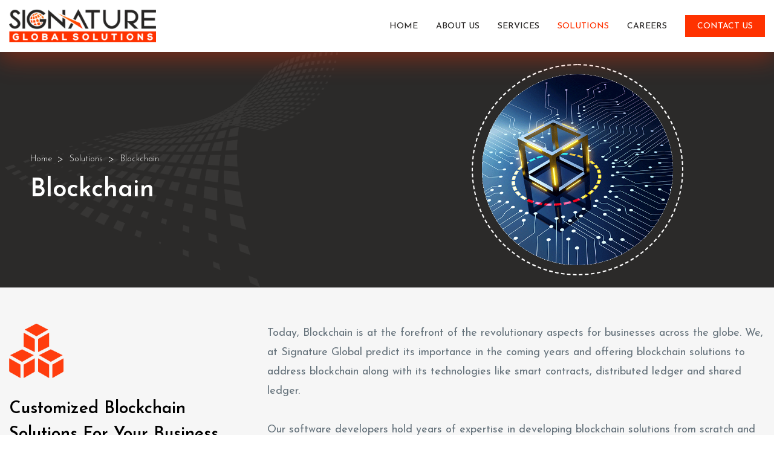

--- FILE ---
content_type: text/html; charset=UTF-8
request_url: https://www.signatureitsolutions.com/page/blockchain
body_size: 3074
content:
<!doctype html>
<html lang="en">

<head>
    <base href="https://www.signatureitsolutions.com/" target="">
    <meta charset="utf-8" />
    <meta http-equiv="X-UA-Compatible" content="IE7">
    <meta http-equiv="X-UA-Compatible" content="chrome=1">
    <meta name="apple-mobile-web-app-capable" content="yes" />
    <meta name="viewport" content="width=device-width, initial-scale=1.0">
    <link rel="ico/png" href="images/favicon.png" type="image/icon">
    <link rel="ico/png" href="images/favicon.ico" type="image/icon">
    <link rel="ico/png" href="favicon.ico" type="image/icon">
    <!--[if lte IE 8]>
        <script src="http://html5shiv.googlecode.com/svn/trunk/html5.js"></script>
        <![endif]-->
    <!--[if lt IE 9]>
        <script src="http://ie7-js.googlecode.com/svn/version/2.1(beta4)/IE9.js&quot; type="text/javascript"></script>
        <script src="http://ie7-js.googlecode.com/svn/version/2.1(beta4)/ie7-squish.js&quot; type="text/javascript"></script>
        <script src="http://html5shim.googlecode.com/svn/trunk/html5.js&quot; type="text/javascript"></script>
        <![endif]-->
    <title>Blockchain</title>
<meta name="description" content="Blockchain"/>
<meta name="keywords" content="Blockchain"/>
   
    <link rel="stylesheet" href="https://cdnjs.cloudflare.com/ajax/libs/font-awesome/6.2.1/css/all.min.css"
        integrity="sha512-MV7K8+y+gLIBoVD59lQIYicR65iaqukzvf/nwasF0nqhPay5w/9lJmVM2hMDcnK1OnMGCdVK+iQrJ7lzPJQd1w=="
        crossorigin="anonymous" referrerpolicy="no-referrer" />
    <link href="./styles/bootstrap.min.css" rel="stylesheet" type="text/css">
    <link href="./slick/owl.carousel.min.css" rel="stylesheet" type="text/css">
    <link href="./styles/style.css" rel="stylesheet" type="text/css">
    <link href="./styles/style1.css" rel="stylesheet" type="text/css">
</head>

<body>
        <div class="menuMasked"></div>
        <header class="wrapper header">
            <div class="wrapper_inner">
                <div class="wrapper">
                    <a class="logo" href="http://www.signatureitsolutions.com/" title="Signature ">
                        <img src="./images/logo.png" alt="Signature ">
                    </a>
                    <a href="javascript:;" class="menuicon"><span></span></a>
                    <div class="navigation">
                        <ul>
                            <li><a href="http://www.signatureitsolutions.com/" >Home</a></li>
                            <li><a href="aboutus" >About Us</a></li>
                           
							                            <li><a href="javascript:" >Services </a>
                                <ul class="dropDown">
								                                    <li><a href="page/technology-consulting">Technology Consulting</a></li>                                    <li><a href="page/software-development">Software Development</a></li>                                    <li><a href="page/mobile-app-development">Mobile App Development</a></li>                                    <li><a href="page/web-development">Web Development</a></li>                                    <li><a href="page/software-testing">Software Testing</a></li>                                    <li><a href="page/it-infrastructure">IT Infrastructure</a></li>                                    <li><a href="page/system-integration">System Integration</a></li>                                    <li><a href="page/it-staffing">IT Staffing</a></li>                                   
                                </ul>
                            </li>
							                            <li><a href="javascript:" class="active">Solutions </a>
                                <ul class="dropDown">
								                                    <li><a href="page/digital-transformation">Digital Transformation</a></li>                                    <li><a href="page/cloud">Cloud</a></li>                                    <li><a href="page/devops">DevOps</a></li>                                    <li><a href="page/big-data">Big Data Analytics</a></li>                                    <li><a href="page/blockchain">Blockchain</a></li>                                    <li><a href="page/artificial-intelligence">Artificial Intelligence</a></li>                                    <li><a href="page/iot">IOT</a></li>                                    <li><a href="page/business-intelligence">Business Intelligence</a></li>                                   
                                </ul>
                            </li>
							                          
                            <li><a href="careers" >Careers</a></li>
                            <li class="bordered"><a href="contactus">Contact Us </a></li>
                        </ul>
                    </div>
                </div>
            </div>
        </header>

        <div class="fixedNavigation">
            <ul class="wrapper" id="mobileMenu">
                <li><a href="http://www.signatureitsolutions.com/">Home</a></li>
                <li><a href="">About Us</a></li>
                                           <li><a href="javascript:" >Services <span class="fa fa-caret-down"></span></a>
                                <ul class="dropdownMenu">
								                                    <li><a href="page/technology-consulting">Technology Consulting</a></li>                                    <li><a href="page/software-development">Software Development</a></li>                                    <li><a href="page/mobile-app-development">Mobile App Development</a></li>                                    <li><a href="page/web-development">Web Development</a></li>                                    <li><a href="page/software-testing">Software Testing</a></li>                                    <li><a href="page/it-infrastructure">IT Infrastructure</a></li>                                    <li><a href="page/system-integration">System Integration</a></li>                                    <li><a href="page/it-staffing">IT Staffing</a></li>                                   
                                </ul>
                            </li>
							                            <li><a href="javascript:" class="active">Solutions <span class="fa fa-caret-down"></span></a>
                                <ul class="dropdownMenu">
								                                    <li><a href="page/digital-transformation">Digital Transformation</a></li>                                    <li><a href="page/cloud">Cloud</a></li>                                    <li><a href="page/devops">DevOps</a></li>                                    <li><a href="page/big-data">Big Data Analytics</a></li>                                    <li><a href="page/blockchain">Blockchain</a></li>                                    <li><a href="page/artificial-intelligence">Artificial Intelligence</a></li>                                    <li><a href="page/iot">IOT</a></li>                                    <li><a href="page/business-intelligence">Business Intelligence</a></li>                                   
                                </ul>
                            </li>
							               
                <li><a href="careers">Careers</a></li>
                <li><a href="contactus">Contact Us</a></li>
            </ul>
        </div>

        <div class="wrapper mtop"></div>



    <div class="inner_banner">
        <div class="ban_img">
		
<img src="images/82755fe26a42c281ce90edbea1d67b3b.png">
  </div>
        <div class="innertxt1">
            <div class="wrapper_inner">
                <ul>
                    <li><a href="http://www.signatureitsolutions.com/">Home</a></li>
                    <li><a href="javascript:">Solutions</a></li>
                    <li>Blockchain</li>
                </ul>
                <h1>Blockchain</h1>
            </div>
        </div>
    </div>
    <!-- 
    <ul class="innerservmenu">
        <li><a href="" class="active">Technology Consulting</a></li>
        <li><a href="">Enterprise Software Development</a></li>
        <li><a href="">Mobile App Development</a></li>
        <li><a href="">Web Development</a></li>
        <li><a href="">Software Testing</a></li>
        <li><a href="">IT Infrastructure</a></li>
        <li><a href="">Cyber Security</a></li>
        <li><a href="">System Integration</a></li>
        <li><a href="">IT Staffing</a></li>
    </ul> -->

    <div class="innersec1 aboutpg">
        <div class="wrapper_inner">

            <div class="row">
                <div class="col-sm-4">
                    <img src="./images/3fdbdffd1332efc3002d2c62e1755da8.png" alt="" style="height: 90px;">
                    <h1 style="margin-top: 30px">
               Customized Blockchain Solutions for your Business            </h1>
                </div>
                <div class="col-sm-8 pull-right">
                    
                    <!--<h3>Lorem Ipsum is simply dummy text of the printing and typesetting industry. Lorem Ipsum has been-->
                    <!--    the industry's standard dummy text </h3>-->
                    <p>Today, Blockchain is at the forefront of the revolutionary aspects for businesses across the globe. We, at Signature Global predict its importance in the coming years and offering blockchain solutions to address blockchain along with its technologies like smart contracts, distributed ledger and shared ledger.<br /> <br /> Our software developers hold years of expertise in developing blockchain solutions from scratch and customizing your existing blockchain solutions through software functionality, integrations, modifications and feature implementations.</p>                </div>
            </div>

        </div>
    </div>


  
    <div class="asection44">
        <div class="" style="position: relative;">
            <div class="row">
			 	
                <div class="col-sm-4">
                    <a class="asec4an1">
                        <div class="asec4img1">
                            <img src="images/60cdab01da03ce7d86474182f110f303.png" alt="">
                        </div>
                        <h3>Consulting and Proof of Concept</h3>
                        <p><p>We interact with the clients to understand their needs and requirements and invest our time and skills to analyze their business objectives. We will discuss with the client on multiple channels of blockchain implementation to form an idea and create a proof of concept.</p></p>
                    </a>
                </div>
				
                <div class="col-sm-4">
                    <a class="asec4an1">
                        <div class="asec4img1">
                            <img src="images/e220303ab8c316a07eac080ecc68aa72.png" alt="">
                        </div>
                        <h3>Development Services & eWallets</h3>
                        <p><p>Whether you hire us for cryptocurrency-based blockchain solutions, cryptocurrency wallet development, cryptocurrency development or payment and exchange applications development, we ensure that we will deliver superior solutions that exceed your expectations.</p></p>
                    </a>
                </div>
				
                <div class="col-sm-4">
                    <a class="asec4an1">
                        <div class="asec4img1">
                            <img src="images/fcaeb2be865e184d322704bac8117391.png" alt="">
                        </div>
                        <h3>Blockchain Integration</h3>
                        <p><p>For seamless migration with client&rsquo;s software, we create and systematically merge distributed networks of ledgers, public and private blockchains and encryption software.</p></p>
                    </a>
                </div>
				
                <div class="col-sm-4">
                    <a class="asec4an1">
                        <div class="asec4img1">
                            <img src="images/0e92e7036de371f898a7e0f01f4252ab.png" alt="">
                        </div>
                        <h3>Custom Blockchain Networks</h3>
                        <p><p>Right from designing, developing to handling custom blockchain networks, Signature Global do everything that&rsquo;s needed to secure data retention and management.</p></p>
                    </a>
                </div>
				
                <div class="col-sm-4">
                    <a class="asec4an1">
                        <div class="asec4img1">
                            <img src="images/678766691d770d366b96defb710cda6a.png" alt="">
                        </div>
                        <h3>Smart Contracts</h3>
                        <p><p>We provide smart contract development solutions to ensure that our client&rsquo;s blockchain is in sync with accurate automation.</p></p>
                    </a>
                </div>
				
                <div class="col-sm-4">
                    <a class="asec4an1">
                        <div class="asec4img1">
                            <img src="images/69d06be129ba312bfa7dc96273dec9df.png" alt="">
                        </div>
                        <h3>B2B Enterprise Application</h3>
                        <p><p>With the evolution of blockchain-based applications, businesses around the world are facilitated to associate in a secure way that brings down possibilities of data tampering issues and fraudulent activities.</p></p>
                    </a>
                </div>
			               

            </div>
        </div>
    </div>


			


      <footer class="wrapper footer">
            <img src="./images/footerTopMask.png" class="footerTopMask" alt="">
            <div class="wrapper_inner">
                <div class="wrapper">
                    <div class="wrapper foo_socail">
                        <div class="quickLinks">
                            <h6 class="wrapper">Quick Links</h6>
                            <div class="wrapper">
                                <a href="http://www.signatureitsolutions.com/">Home</a>
                                <a href="aboutus">About Us</a>
                                <a href="careers">Careers</a>
                                <a href="contactus">Contact Us</a>
                            </div>
                        </div>
                        <div class="socail">
                            <a href="https://www.facebook.com/" class="fa-brands fa-facebook-f"></a>
                        <a href="https://twitter.com/" class="fa-brands fa-twitter"></a>
                        <a href="https://ca.linkedin.com/" class="fa-brands fa-linkedin-in"></a>
                        <a href="https://www.instagram.com/" class="fa-brands fa-instagram"></a>
                        </div>
                    </div>
					<div class="wrapper foo_links">
					                    
                        <div class="foo_box">
                            <h6 class="wrapper">Services</h6>
                             <ul class="wrapper">
                                                                <li><a href="page/technology-consulting">Technology Consulting</a></li>                                    <li><a href="page/software-development">Software Development</a></li>                                    <li><a href="page/mobile-app-development">Mobile App Development</a></li>                                    <li><a href="page/web-development">Web Development</a></li>                                    <li><a href="page/software-testing">Software Testing</a></li>                                    <li><a href="page/it-infrastructure">IT Infrastructure</a></li>                                    <li><a href="page/system-integration">System Integration</a></li>                                    <li><a href="page/it-staffing">IT Staffing</a></li>                        </ul>
                    </div>
							                     
                        <div class="foo_box">
                            <h6 class="wrapper">Solutions</h6>
                             <ul class="wrapper">
                                                                <li><a href="page/digital-transformation">Digital Transformation</a></li>                                    <li><a href="page/cloud">Cloud</a></li>                                    <li><a href="page/devops">DevOps</a></li>                                    <li><a href="page/big-data">Big Data Analytics</a></li>                                    <li><a href="page/blockchain">Blockchain</a></li>                                    <li><a href="page/artificial-intelligence">Artificial Intelligence</a></li>                                    <li><a href="page/iot">IOT</a></li>                                    <li><a href="page/business-intelligence">Business Intelligence</a></li>                        </ul>
                    </div>
							                        
                        <div class="foo_cnt">
                            <a href="contactus">contact us</a>
                        </div>
                    </div>
                    <div class="wrapper copyrights">
                        <img src="./images/logo-white.png" alt="">
                        <span>Copyright &copy; 2026 Signature Global, All Rights Reserved.</span>
                    </div>
                </div>
            </div>
        </footer>
    <a href="#top" title="go top" class="scrollup">
        <span class="fa fa-caret-up"></span>
    </a>
    <script src="./js/jquery.min.js" type="text/javascript"></script>
    <script src="./js/bootstrap.min.js" type="text/javascript"></script>
    <script src="./slick/owl.carousel.min.js" type="text/javascript"></script>
    <script type="text/javascript">
        $('#sos_scroll').owlCarousel({
            loop: true,
            margin: 50,
            nav: false,
            dots: true,
            responsiveClass: true,
            responsive: {
                0: {
                    items: 1,
                },
                600: {
                    items: 2,
                },
                1000: {
                    items: 3,
                }
            }
        })
    </script>
    <script src="./js/functions.js" type="text/javascript"></script>
</body>

</html>

--- FILE ---
content_type: text/css
request_url: https://www.signatureitsolutions.com/styles/style.css
body_size: 3592
content:
@charset "utf-8";
/* CSS Document */
@import url('https://fonts.googleapis.com/css2?family=Josefin+Sans:wght@300;400;500;600;700&display=swap');

html {
    scroll-behavior: smooth;
    width: 100%;
    height: 100%;
    overflow-x: hidden;
}

ul,
ol {
    margin: 0px;
    padding: 0;
    list-style: none;
}
*,
*:before,
*:after {
    margin: 0px;
    padding: 0px;
    box-sizing: border-box;
    -moz-box-sizing: border-box;
    -webkit-box-sizing: border-box;
    -o-box-sizing: border-box;
    -ms-box-sizing: border-box;
}

a,
img,
a:hover,
img:hover {
    border: 0px;
    outline: 0px;
    color: #ff3200;
    text-decoration: none;
    vertical-align: top;
}

body {
    font-size: 14px;
    line-height: 1.6;
    width: 100%;
    overflow-x: hidden;
    font-weight: 400;
    position: relative;
    font-family: 'Josefin Sans', sans-serif;
    background: #fff;
    color: #272524;
}

input,
select,
textarea,
button {
    font-family: 'Josefin Sans', sans-serif;
}

input[type=file]:focus,
input:focus,
select:focus,
textarea:focus,
button:focus {
    outline: 0px;
}

h1,
h2,
h3,
h4,
h5,
h6,
label {
    margin: 0;
    padding: 0;
    line-height: 1.2;
    font-weight: 600;
}
p {
    margin-bottom: 15px;
    display: block;
}
.scrollup {
    position: fixed;
    bottom: 40px;
    right: 40px;
    z-index: 99;
    width: 40px;
    font-size: 20px;
    height: 40px;
    text-align: center;
    border-radius:50%;
    color: #fff;
    background:#272524;
    display: none;
    line-height: 40px;
    transition: all ease-in-out .5s;
}
.scrollup:hover {
    color: #fff;
    background:#ff3200;
}
.wrapper {
    width: 100%;
    float: left;
    position: relative;
}

@media screen and (max-width : 1366px) {
    .wrapper_inner {
        max-width: 1200px;
    }
}
.wrapper_inner {
    position: relative;
    padding: 0 15px;
    max-width: 1340px;
    margin-inline: auto;
}
.header {
    position: fixed;
    top: 0;
    left: 0;
    z-index: 99;
    background-color: #fff;
    transition: all ease-in-out .5s;
    box-shadow: 0px 10px 40px rgba(255,50,0,0.4);
}
.logo {
    padding: 15px 0;
    float: left;
    transition: all ease-in-out .5s;
}
.logo img {
    float: left;
    height: 55px;
    transition: all ease-in-out .5s;
}
.navigation, .navigation ul {
    float: right;
    position: relative;
    transition: all ease-in-out .5s;
}
.navigation ul li {
    float: left;
    position: relative;
    padding: 25px 0;
    transition: all ease-in-out .5s;
}
.navigation ul li + li {
    margin-left: 30px;
}
.navigation ul li a {
    float: left;
    position: relative;
    color:#272524;
    font-weight: 500;
    padding: 12px 0 10px 0;
    line-height: 1;
    text-transform: uppercase;
    transition: all ease-in-out .5s;
}
.navigation ul li a span {
    float: right;
    margin-top: 20px;
    margin-left: 5px;
    width: 10px;
    height: 10px;
    background:#272524;
    color:#fff;
    border-radius:50%;
    text-align: center;
    line-height: 10px;
    font-size: 6px;
}
.navigation ul li.bordered a {
    background:#ff3200;
    color:#fff;
    padding: 12px 20px 10px 20px;
}
.navigation .dropDown {
    position: absolute;
    top: 90%;
    left: 0;
    width: 270px;
    padding: 10px;
    background:#fff;
    border-radius: 0px 0px 10px 10px;
    box-shadow: 0px 10px 10px 5px rgba(0,0,0,0.1);
    z-index: 2;
    display: none;
    transition: all ease-in-out .5s;
}
.navigation ul li:hover .dropDown {
    top: 100%;
    display: block;
}
.navigation .dropDown li {
    width: 100%;
    margin: 0;
    padding: 0;
}
.navigation .dropDown li a {
    width: 100%;
    margin: 0;
    padding: 12px 10px;
    line-height: 1.4;
    color:#fff;
    text-transform: capitalize;
    font-size: 15px;
    border-bottom: 1px solid rgba(0,0,0,0.1);
}
.navigation .dropDown li a:hover ,
.header.fix .navigation .dropDown li a:hover {
    border-bottom: 1px solid #ff3200;
}
.navigation ul li a.active ,
.navigation ul li a:hover {
    color: #ff3200;
}
.navigation ul li.bordered a:hover {
    background:#272524;
    color:#fff;
}
.navigation ul li:hover li a {
    color:#272524;
}
.navigation ul li li a:hover {
    color: #ff3200;
}
.menuicon {
    color:#2B2A29;
    display: none;
    float: right;
    width: 30px;
    margin-top: 15px;
}
.menuicon:hover {
    color:#ff3200
}
.fixedNavigation {
    display: none;
    position: fixed;
    top: 70px;
    width: 300px;
    right: -100%;
    height: calc(100vh - 70px);
    z-index: 999;
    background-color: #ff3200;
    overflow-y: auto;
    padding: 20px 0;
    transition: all ease-in-out .5s;
}
.fixedNavigation.open {
    right: 0;
}
.fixedNavigation li {
    width: 100%;
    float: left;
    border-bottom: 1px solid rgba(0,0,0,0.1);
}
.fixedNavigation li:last-child {
    border-bottom: 0px solid #000;
}
.fixedNavigation li .fa {
    float: right;
    width: 40px;
    height: 40px;
    text-align: center;
    line-height: 40px;
    cursor: pointer;
}
.fixedNavigation li.active .fa {
    transform: rotate(180deg);
}
.fixedNavigation li a {
    float: left;
    width: 100%;
    padding: 5px 20px;
    line-height: 40px;
    color: #fff;
    font-weight: 400;
    font-size: 16px;
    transition: all ease-in-out .5s;
}
.fixedNavigation li a:hover {
    color: #fff
}
.fixedNavigation li li a:hover {
    color: #fff
}
.fixedNavigation li ul {
    width: 100%;
    float: left;
    display: none;
    background: rgba(0,0,0,0.2)
}
.menuMasked {
    position: fixed;
    top: 0;
    left: 0;
    width: 100%;
    height: 100%;
    z-index: 9;
    display: none;
    background: rgba(0,0,0,0.6);
    transition: all ease-in-out .5s;
}
.menuMasked.open {
    display: block;
}
body.menuOpened {
    overflow: hidden;
}
.menuicon span:before {
    content:"\f0c9";
    font-family: "FontAwesome";
    font-size: 24px;
}
.menuicon.open span:before {
    content:"\f00d"
}
/* homeSlider */
.mtop {
    margin-top: 86px;
}
.homeSlider {
    background: #fff;
    overflow: hidden;
    min-height: 500px;
}
.homeSlider .carousel-item .img:before {
    position: absolute;
    top: 0;
    left: 0;
    width: 100%;
    height: 100%;
    content:"";
    background: #000;
    opacity: .6;
    z-index: 1;
}
.homeSlider .carousel-item .img {
    background-position: center;
    background-size:cover;
    background-repeat: no-repeat;
    background-image: url(../images/banner.png)
}
.homeSlider .txt {
    text-align: center;
    padding: 0 28%;
    color:#fff;
    z-index: 2;
    font-weight: 300;
    font-size: 20px;
    padding-top: 150px;
    height: 780px;
    z-index: 2;
}
.homeSlider .txt h2 {
    font-size: 54px;
    margin-bottom: 20px;
}
.homeSlider .txt h2 span{
    color: #ff3200;
}
.homeSlider .txt .p {
    padding: 0 50px;
}
.buttonA {
    display: inline-block;
    font-size: 14px;
    color:#fff;
    background:#ff3200;
    margin-top: 25px;
    font-weight: 600;
    letter-spacing: 2px;
    line-height: 1;
    padding: 12px 30px 10px 30px;
    text-transform: uppercase;
    transition: all ease-in-out .5s;
}
.buttonA:hover {
    color:#ff3200;
    background:#fff
}
.bannerMask {
    position: absolute;
    bottom:-1px;
    left: 0;
    width: 100%;
}
.bannerLayerLeft {
    position: absolute;
    top: 70px;
    left: -250px;
    height: 370px;
}
.bannerLayerRight {
    position: absolute;
    top: 120px;
    right: -260px;
    height: 490px;
}
.carousel-indicators {
    bottom: 25%
}
.carousel-indicators li {
    width: 10px;
    height: 10px;
    opacity: .5;
    border: 2px solid #fff;
    background:transparent
}
.carousel-indicators li.active {
    opacity: 1;
}
/* about_section */
.about_section {
    padding-bottom: 50px;
    background: #f7f7f5;
    color:#6a6a6a;
    overflow: hidden;
}
.as_title {
    float: left;
    width: 47%;
    font-weight: 600;
    font-size: 18px;
}
.as_title h6 {
    color:#ff3200;
    margin-bottom: 20px;
    font-size: 15px;
    letter-spacing: 3px;
    font-weight: 800;
}
.as_title h1 {
    color:#272524;
    margin-bottom: 20px;
    font-size: 40px;
    font-weight: 800;
}
.as_title .buttonA {
    margin-top: 10px;
}
.as_title .buttonA:hover {
    background:#272524;
    color:#fff;
}
.as_list {
    float: right;
    width: 46%;
    text-align: center;
}
.as_list li {
    float: left;
    width: calc(50% - 10px);
    margin-top: 10px;
    padding: 50px;
    background:#fff;
    border-radius: 8px;
    border-bottom: 3px solid #ff3200;
}
.as_list li:nth-child(even) {
    float: right;
}
.as_list li:nth-child(odd) {
    transform: translateY(-30px);
}
.as_list li img {
    height: 70px;
}
.as_list li h5 {
    color:#272524;
    font-size: 18px;
    margin-top: 20px;
    line-height: 1.5;
}
/* services_section */
.services_section {
    overflow: hidden;
    background:#fff;
    color:#6a6a6a;
}
.servicesMask {
    width: 100%
}
.servicesLayerLeft {
    position: absolute;
    bottom:20%;
    left: -150px;
    width: 400px;
}
.servicesLayerRight {
    position: absolute;
    top:25%;
    right: -180px;
    width: 400px;
}
.ss_title {
    text-align: center;
    padding:0 25%;
}
.ss_title h6 {
    color:#ff3200;
    margin-bottom: 20px;
    font-size: 15px;
    letter-spacing: 4px;
    font-weight: 800;
}
.ss_title h2 {
    color:#272524;
    margin-bottom: 20px;
    font-size: 40px;
    font-weight: 800;
}
.ss_list li {
    width: 50%;
    float: left;
    padding: 0 50px;
    margin-top: 60px;
    position: relative;
}
.ss_list li .img {
    text-align: center;
}
.ss_list li .img:after {
    position: absolute;
    width: 400px;
    height: 400px;
    background:#fff;
    content:"";
    border-radius:100%;
    opacity: .9;
    z-index: 2;
    top: 50%;
    left: 50%;
    transform: translate(-50%,-50%);
    transition: all ease-in-out .5s;
}
.ss_list li:hover .img:after {
    opacity: .5;
}
.ss_list li .img:before {
    position: absolute;
    width: 130px;
    height: 130px;
    content:"";
    z-index: 1;
    top: -10px;
    left: 55px;
    background-image:url(../images/global.png);
    background-position: center;
    background-size: cover;
}
.ss_list li .img img {
    position: relative;
    z-index: 1;
    display: inline-block;
    width: 400px;
    height: 400px;
    object-fit: cover;
    object-position: center;
    border-radius: 100%;
    transition: all ease-in-out .5s;
}
.ss_list li:hover .img img {
    box-shadow: 0px 10px 50px rgba(0,0,0,0.16)
}
.ss_list li .txt {
    position: absolute;
    top: 50px;
    font-size: 18px;
    font-weight: 600;
    height: 350px;
    display: flex;
    z-index: 3;
    align-items: center;
}
.ss_list li .txt h3 {
    font-weight: 800;
    margin-bottom: 10px;
    font-size: 28px;
    color:#272524
}
.ss_list li .txt .buttonA {
    margin-top: 15px;
}
.ss_list li .txt .buttonA:hover {
    background:#272524;
    color:#fff;
}
.servicesFooterMask {
    width: 100%;
}
/* solutions_section */
.solutions_section {
    color:#fff;
    background:#ff3200;
    margin-top: -1px;
    overflow: hidden;
}
.sos_title {
    text-align: center;
    padding: 50px 15%;
}
.sos_title h6 {
    margin-bottom: 20px;
    font-size: 15px;
    letter-spacing: 4px;
    font-weight: 800;
}
.sos_title h2 {
    margin-bottom: 20px;
    font-size: 40px;
    font-weight: 800;
}
.sos_scroll {
    margin-bottom: 100px;
    margin-top: 50px;
}
.sos_scroll li {
    float: left;
    width: 100%;
    padding: 0 30px;
}
.sos_scroll li .img {
    margin-bottom: 20px;
    padding-bottom: 20px;
    border-bottom: 2px solid rgba(255,255,255,0.5);
}
.sos_scroll .owl-carousel .owl-item img {
    max-width: 50px
}
.sos_scroll li h4 {
    font-size: 22px;
    font-weight: 800;
    margin-bottom: 10px;
}
.sos_scroll li .p {
    font-size: 16px;
    line-height: 1.8;
    font-weight: 400;
    opacity: .7;
}
.sos_scroll li a {
    float: left;
    margin-top: 15px;
    border: 1px solid #fff;
    color:#fff;
    line-height: 1;
    text-transform: uppercase;
    letter-spacing: 2px;
    font-weight: 600;
    font-style: 14px;
    opacity: .8;
    padding: 12px 25px 10px 25px;
    transition: all ease-in-out .5s;
}
.sos_scroll li:hover a {
    opacity: 1;
}
.sos_scroll li a:hover {
    background:#fff;
    color:#ff3200
}
.sos_scroll .owl-dots {
    position: absolute;
    bottom: -70px;
    left: 0;
    width: 100%;
    text-align: center;
}
.sos_scroll .owl-dot {
    display: inline-block;
}
.sos_scroll .owl-dot span {
    float: left;
    width: 10px;
    height: 10px;
    margin: 0 3px;
    background:transparent;
    border:2px solid #fff;
    opacity: .6;
    transition: all ease-in-out .5s;
}
.sos_scroll .owl-dot.active span {
    background:#fff;
    opacity: 1;
}
/* .techs_section */
.techs_section {
    background:#fff;
    padding-bottom: 50px;
    overflow: hidden;
}
.techstopMask {
    width: 100%;
}
.ts_img {
    position: absolute;
    top: -170px;
    right: -50px;
    width: 35%;
    padding: 85px;
    padding-top: 125px;
    background-image: url(../images/techsImgBg.png);
    background-position: center;
    background-size: contain;
    background-repeat: no-repeat;
}
.ts_img img {
    width: 100%;
}
.ts_txt {
    float: left;
    width: 50%;
    padding-top: 100px;
    margin-bottom: 50px;
}
.ts_txt h6 {
    color:#ff3200;
    margin-bottom: 20px;
    font-size: 15px;
    letter-spacing: 4px;
    font-weight: 800;
}
.ts_txt h2 {
    margin-bottom: 20px;
    font-size: 40px;
    font-weight: 800;
}
.ts_list li {
    float: left;
    width: 20%;
    border-top: 1px solid rgba(122,122,122,0.3);
    border-right: 1px solid rgba(122,122,122,0.3);
}
.ts_list li:nth-child(1),
.ts_list li:nth-child(2),
.ts_list li:nth-child(3),
.ts_list li:nth-child(4),
.ts_list li:nth-child(5) {
    border-top: 0px solid rgba(122,122,122,0.3);
}
.ts_list li:nth-child(5n+5) {
    border-right: 0px solid #707070;
}
.ts_list li span {
    padding: 40px 20px;
    text-align: center;
}
.ts_list li img {
    max-width: 100%;
    height: 80px;
    object-fit: contain;
    object-position: center;
}
/* footer */
.footer {
    background-image:url(../images/footerBg.png);
    background-position: top center;
    background-size: 100% auto;
    background-repeat: no-repeat;
    overflow: hidden;
}
.footer:before {
    position: absolute;
    top: 0;
    left: 0;
    width: 100%;
    height: 100%;
    content:"";
    background:#000;
    opacity: .75;
}
.footerTopMask {
    position: relative;
    z-index: 2;
    width: 100%;
}
.foo_socail {
    padding-bottom: 30px;
    margin-bottom: 30px;
    border-bottom: 1px solid rgba(8, 35, 63,.4);
}
.footer h6 {
    font-size: 20px;
    font-weight: 600;
    color:#ff3200;
    margin-bottom: 15px;
}
.quickLinks {
    float: left;
    width: 70%;
}
.quickLinks a {
    float: left;
    color:#fff;
    font-size: 16px;
    margin-right: 50px;
    transition: all ease-in-out .5s;
}
.foo_socail .socail {
    float: right;
    margin-top: 30px;
}
.foo_socail .socail a {
    float: left;
    font-size: 22px;
    color:#fff;
    margin-left: 30px;
    transition: all ease-in-out .5s;
}
.foo_box {
    float: left;
    width: 43%;
    margin-bottom: 30px;
}
.foo_box li {
    float: left;
    width: 50%;
    margin-bottom: 10px;
}
.foo_box li a {
    float: left;
    color: #fff;
    transition: all ease-in-out .5s;
}
.foo_box li a:hover,
.foo_socail .socail a:hover,
.quickLinks a:hover {
    color:#ff3200;
}
.foo_cnt {
    margin-bottom: 30px;
}
.foo_cnt ,
.foo_cnt a {
    float: right;
}
.foo_cnt a {
    color:#fff;
    margin-top: 10px;
    padding: 12px 15px 10px 15px;
    background:#ff3200;
    line-height: 1;
    text-transform: uppercase;
    letter-spacing: 2px;
    transition: all ease-in-out .5s;
}
.foo_cnt a:hover {
    color:#ff3200;
    background:#fff;
}
.copyrights {
    text-align: center;
    padding: 20px 0;
    color:#fff;
    border-top: 1px solid rgba(8, 35, 63,.4);
}
.copyrights img ,
.copyrights span {
    height: 24px;
    display: inline-block;
    line-height: 24px;
}
.copyrights span:before {
    content:"|";
    color:rgba(8, 35, 63,.4);
    margin: 0 20px;
}











/*
    ===============================
        responsive starts here
    ===============================
 */
@media screen and (max-width : 1279px) {
    .wrapper_inner {
        max-width: 980px;
    }
    .homeSlider .txt {
        padding: 150px 20%;
    }
    .as_list li {
        padding: 50px 20px;
        min-height: 250px;
    }
    .ss_list li {
        padding: 0 30px;
    }
    .ss_title {
        padding: 0 15%;
    }
    .sos_title {
        padding: 50px 0;
    }
    .ts_img {
        top: -120px;
        right: -30px;
        width: 40%;
    }
    .foo_box {
        width: 40%;
    }
}
@media screen and (max-width : 979px) {
    .wrapper_inner {
        max-width: 768px;
    }
    .logo img {
        height: 40px;
    }
    .menuicon {
        display: block;
    }
    .navigation {
        display: none;
    }
    .fixedNavigation {
        display: block;
    }
    .mtop {
        margin-top: 70px;
    }
    .homeSlider .txt {
        padding: 100px 0;
        height: auto;
        min-height: 530px;
    }
    .homeSlider .txt h2 {
        font-size: 40px;
    }
    .bannerLayerLeft {
        height: 300px;
    }
    .bannerLayerRight {
        height: 400px;
    }
    .as_title,.as_list,.ss_title {
        width: 100%;
    }
    .as_title h1,.ss_title h2,.sos_title h2,.ts_txt h2 {
        font-size: 34px;
    }
    .as_list li {
        margin-top: 20px;
        padding: 50px;
    }
    .as_list li:nth-child(2n+1) {
        transform: translate(0);
    }
    .ss_list li {
        padding: 0;
        width: 48%;
    }
    .ss_list li:nth-child(even) {
        float: right
    }
    .ss_list li .img img,
    .ss_list li .img::after {
        width: 300px;
        height: 300px;
    }
    .ss_list li .img::before {
        width: 100px;
        height: 100px;
        left: 10px;
    }
    .ss_list li .txt h3 {
        font-size: 22px;
    }
    .ss_list li .txt .p {
        display: -webkit-box;
        -webkit-line-clamp: 3; /* number of lines to show */
                line-clamp: 3;
        -webkit-box-orient: vertical;
        /* height: 78px; */
        overflow: hidden;
    }
    .ss_list li .txt {
        height: 300px;
        font-size: 16px;
        font-weight: 400;
    }
    .ts_img {
        top: -90px;
        width: 55%;
    }
    .foo_box ,
    .foo_cnt {
        width: 100%;
    }
    .foo_cnt a {
        float: left;
        margin-top: 0;
    }
}
@media screen and (max-width : 767px) {
    .wrapper_inner {
        max-width: 550px;
    }
    .fixedNavigation {
        width: 100%;
        top: 70px;
        height: calc(100vh - 70px);
    }
    .homeSlider .txt {
        min-height: 510px;
    }
    .homeSlider .txt h2 {
        font-size: 30px;
    }
    .bannerLayerLeft {
        height: 100px;
        left: -100px;
    }
    .homeSlider .txt .p {
        padding: 0;
        font-size: 18px;
    }
    .carousel-indicators {
        bottom: 15%;
    }
    .about_section {
        padding: 30px 0;
    }
    .as_title h1, .ss_title h2, .sos_title h2, .ts_txt h2 {
        font-size: 30px;
    }
    .as_list li {
        width: 100%;
        min-height: 100px;
        padding: 40px;
    }
    .ss_title {
        padding: 0;
    }
    .ss_list li {
        width: 100%;
    }
    .sos_scroll li {
        padding: 0 15px;
    }
    .ts_img {
        display: none;
    }
    .ss_list li .txt h3 {
        font-size: 20px;
    }
    .ts_txt {
        width: 100%;
        padding-top: 50px;
        margin-bottom: 20px;
    }
    .ts_list li {
        width: 50%;
    }
    .ts_list li img {
        height: 60px;
    }
    .ts_list li:nth-child(3), .ts_list li:nth-child(4), .ts_list li:nth-child(5) {
        border-top: 1px solid rgba(122,122,122,0.3);
    }
    .ts_list li,.ts_list li:nth-child(5n+5) {
        border-right: 1px solid rgba(122,122,122,0.3)
    }
    .ts_list li:nth-child(even) {
        border-right: 0px solid rgba(122,122,122,0.3)
    }
    .quickLinks,.foo_socail .socail {
        width: 100%;
    }
    .quickLinks a {
        margin-bottom: 5px;
        margin-right: 20px;
    }
    .foo_socail .socail a {
        margin-left: 0;
        margin-right: 40px;
    }
    .foo_box li {
        width: 100%;
    }
    .copyrights span {
        width: 100%;
        margin-top: 10px;
    }
    .copyrights span:before {
        display: none;
    }
    .scrollup {
        right: 10px;
        bottom: 10px
    }
}
@media screen and (max-width : 359px) {
    .wrapper_inner {
        max-width: 320px;
    }
}

--- FILE ---
content_type: text/css
request_url: https://www.signatureitsolutions.com/styles/style1.css
body_size: 4553
content:
/*innerbanner*/
.inner_banner {
  width: 100%;
  overflow: hidden;
  display: block;
  position: relative;
  background-color: #2b2a29;
  padding: 20px 0;
  background-image: url(../images/pngwingcom.png);
  background-repeat: no-repeat;
  background-position: center left;
  background-size: contain;
  /* margin-top: 95px; */
}
/* .inner_banner::after {
      position: absolute;
      top: 0;
      left: 0;
      bottom: 0;
      right: 0;
      content: '';
      z-index: 1;
      background-color: #000;
      opacity: 0.45
  } */
.smart-microchip-background-mot_r {
  position: absolute;
  overflow: visible;
  width: 100%;
  height: 100%;
  left: 0px;
  top: 0;
}
#smart-microchip-background-mot_r {
  fill: url(#smart-microchip-background-mot_r);
}
.ban_img {
  float: right;
  width: 350px;
  height: 350px;
  border-radius: 100%;
  background: #2b2a29;
  border: 2px dashed #fff;
  padding: 15px;
  margin-right: 150px;
}
.ban_img img {
  width: 100%;
  height: 100%;
  object-position: center;
  object-fit: cover;
}
img.innerbannerf {
  position: absolute;
  left: 0px;
  top: 20%;
  width: 350px;
  opacity: 0.5;
  z-index: 9;
}
.innertxt1 {
  position: absolute;
  width: 100%;
  text-align: left;
  top: 50%;
  left: 0%;
  padding: 10px 35px;
  z-index: 9;
}
.searchbxtxt {
  top: 42%;
}
.innertxt1 ul {
  list-style: none;
  text-align: left;
  margin-bottom: 15px;
  margin-top: 20px;
  padding-left: 0px;
}
.innertxt1 ul li {
  display: inline-block;
  position: relative;
  padding-right: 25px;
  font-weight: 300;
  margin-bottom: 0px;
  color: rgb(255, 255, 255);
}
.innertxt1 ul li:last-child {
  padding-right: 0px;
}
.innertxt1 ul li:after {
  content: ">";
  color: rgb(255, 255, 255);
  position: absolute;
  font-size: 18px;
  right: 6px;
  top: -3px;
}
.innertxt1 ul li:last-child:after {
  display: none;
}
.innertxt1 ul li a {
  color: #fff;
  text-decoration: none;
}
.inner_banner h1 {
  color: #fff;
  font-size: 42px;
  font-weight: 600;

  margin-bottom: 10px; /* border-bottom: 2px solid #e97051; */
  display: inline;
}
.inner_banner h1 span {
  color: #fff;
}
.inner_banner h1 p {
  font-size: 18px;
  font-weight: 400;
  margin-top: 5px;
  letter-spacing: 2px;
  color: #fff;
}

svg.bannersvg2 {
  z-index: 9;
}

.innertxt1 {
  position: absolute;
  width: 100%;
  text-align: left;
  top: 35%;
  left: 0%;
  padding: 10px 35px;
  z-index: 9;
}
.searchbxtxt {
  top: 42%;
}
.searchbox {
  width: 100%;
  margin-top: 30px;
}
.searchbox span {
  font-size: 12px;
  color: #fff;
  margin: 0px 0px 10px 10px;
  text-transform: uppercase;
  letter-spacing: 1px;
  display: table;
}
.banner_fields {
  width: 40%;
  height: 50px;
  font-size: 14px;
  font-weight: 400;
  border-radius: 2px;
  padding: 15px;
  float: left;
  border: none;
  margin: 0px 6px;
  -webkit-appearance: none;
  -moz-appearance: none;
}
.formsubmit {
  margin: 0px 6px;
  width: 15%;
  height: 100%;
  color: #fff;
  border-radius: 2px;
  padding: 15px 20px 15px 16px;
  float: right;
  text-align: right;
  border: none;
  font-weight: 600;
  text-transform: uppercase;
  background: url(../images/search.png) no-repeat right #e76f52;
  transition: ease all 0.5s;
  background-position: 11% 17px;
}
.formsubmit:hover {
  background: url(../images/search.png) no-repeat right #f4a363;
  transition: ease all 0.5s;
  background-position: 11% 17px;
}
.searchbox h3 {
  color: #fff;
  font-size: 38px;
  font-weight: 700;
  text-transform: uppercase;
  margin-bottom: 10px;
  border-bottom: 2px solid #e97051;
  display: inline;
}
.searchbox form {
  display: table;
  margin-bottom: 20px;
  width: 100%;
}
.videoMask {
  position: absolute;
  top: 0;
  left: 0;
  width: 100%;
  height: 100%;
  /* background: #000; */
  /* opacity: 0.4; */
}
/*innerbanner*/

.contactmainpgggg {
  padding: 50px 100px;
  background-color: #fff;
  width: 100%;
  display: table;
}
.contactmainpgggg h2 {
  color: #000000;
  font-weight: 300;
  font-size: 46px;
  width: 100%;
  line-height: 60px;
  margin-bottom: 30px;
  letter-spacing: -0.5px;
}
.contactmainpgggg h2 b {
  font-weight: 600;
}

.contactmainpgggg ul {
  list-style: none;
  width: 100%;
  display: flex;
  justify-content: space-between;
  align-items: center;
  margin-top: 50px;
}
.contactmainpgggg ul li {
  display: flex;
  align-items: center;
  gap: 50px;
  padding-left: 50px;
  position: relative;
}
.contactmainpgggg ul li h3 {
  text-transform: uppercase;
  font-size: 18px;
  font-weight: 600;
  letter-spacing: 1px;
}
.contactmainpgggg ul li p,
.contactmainpgggg ul li a {
  text-decoration: none;
  color: #000;
  font-size: 18px;
  line-height: 32px;
  margin: 0;
}
.contactmainpgggg ul li::before {
  position: absolute;
  left: 0;
  top: 50%;
  width: 30px;
  height: 2px;
  content: "";
  background-color: #ff3200;
}

.careertopbx {
  width: 100%;
  display: table;
  padding: 50px 0 30px;
  clear: both;
  position: relative;
  background-color: #f6f6f6;
}
/* .careertopbx::before {
      position: absolute;
      right: 0;
      top: 0;
      content: "";
      width: 25%;
      height: 100%;
      background-color: #e8e8e8;
    } */
img.hss {
  position: absolute;
  right: 0;
  top: auto;
  bottom: auto;
  width: 35%;
  display: table;
}
.careertopbx img.hss {
  width: 45%;
}
.careertopbx h2 {
  color: #172f2d;
  font-size: 30px;
  font-weight: 600;
  line-height: 42px;
  margin-top: 0;
  margin-bottom: 20px;
}
.careertopbx p {
  font-size: 18px;
  line-height: 38px;
  width: 100%;
  clear: both;
  font-style: normal;
  color: #333;
  margin-bottom: 30px;
}

.careersmainpg {
  background-color: #fbfbfb;
  display: table;
  padding: 60px 0;
  width: 100%;
}

.hditworksbx img {
  width: 250px;
  border: 25px solid #061e4a;
  border-radius: 100%;
}
.hditworksbx p {
  font-size: 18px;
  color: #fff;
  margin-top: 100px;
  text-align: left;
}
.hbefore,
.hbafter {
  position: relative;
}
.hbefore:before {
  position: absolute;
  width: 30px;
  height: 120px;
  background-image: url("../images/1/right_arrow.png");
  background-repeat: no-repeat;
  top: 85%;
  left: 83%;
  content: "";
  background-size: 100%;
  z-index: 99;
}
.hbafter:after {
  position: absolute;
  width: 30px;
  height: 120px;
  background-image: url("../images/1/leftt_arrow.png");
  background-repeat: no-repeat;
  top: 85%;
  left: 5%;
  content: "";
  z-index: 99;
  background-size: 100%;
}
.contact-section .info-column .contact-list {
  position: relative;
  margin-bottom: 20px;
  display: inline-block;
  list-style: none;
}
.careersmainpg {
  background-color: #f6f6f6;
  display: table;
  padding: 60px 0;
  width: 100%;
}

.btmcontright form input.form-control,
.modal-body form input.form-control {
  border: 0px;
  border-bottom: 2px solid #ccc;
  color: #000;
  box-shadow: none;
  border-radius: 0px;
  font-size: 14px;
  margin-bottom: 25px;
  width: 100%;
}
.btmcontright form input.form-control:focus,
.btmcontright form textarea.form-control:focus,
.modal-body form textarea.form-control:focus,
.modal-body form input.form-control:focus {
  border-color: #00aaff;
}
.btmcontright form textarea.form-control,
.modal-body form textarea.form-control {
  border: 0px;
  border-bottom: 2px solid #ccc;
  color: #000;
  box-shadow: none;
  border-radius: 0px;
}

form input.btn-1 {
  width: auto;
  height: auto;
  text-transform: uppercase;
  font-size: 14px;
  color: #fff;
  background-color: #ff3200;
  padding: 12px 60px;
  border-radius: 56px;
  margin-top: 25px;
  font-weight: 600;
  transition: all 0.3s;
  cursor: pointer;
  border: 0px;
}

.modal-body input.btn-1 {
  display: table;
  margin: auto;
  margin-top: 20px;
}
.modal-body input.btn-1:hover {
  background-color: #03abe7;
  color: #fff;
}
.modal-body {
  width: 100%;
}
.modal-dialog {
}
.modal-header {
  border-bottom: 0px;
}
.modal-body {
  display: table;
}
.modal-header .close {
  padding: 0px;
  opacity: 1;
}
.modal-header .close:hover {
  padding: 0px;
  opacity: 1;
}
.modal-backdrop.show {
  opacity: 0.5;
}
label {
  font-weight: 300;
  font-size: 14px;
}
.careersmainpg {
  background-color: #fff;
  display: table;
  padding: 60px 0;
  width: 100%;
}

.innerservmenu {
  position: sticky;
  top: 89px;
  width: 100%;
  display: flex;
  z-index: 9;
  text-align: center;
  background-color: #fff;
}
.innerservmenu li {
  /* display: inline-flex; */
  display: inline-grid;
  position: relative;
  flex-grow: 1;
  align-items: center;

  color: #000;
  font-size: 16px;
}
.innerservmenu li a {
  text-decoration: none;
  color: #000;
  padding: 20px 15px;
  display: block;
  transition: all 0.3s;
  border-bottom: 2px solid #000;
}
.innerservmenu li a:hover,
.innerservmenu li a.active {
  background-color: #ff3200;
  color: #fff;
  border-color: #ff3200;
}

.innersec1 {
  clear: both;
  width: 100%;
  display: block;
  background-color: #f6f6f6;
  position: relative;
  z-index: 1;
  overflow: hidden;
  color: #000;
  font-size: 18px;
  line-height: 28px;
  padding: 60px 0;
}
.innersec1 h1 {
  color: #000;
  font-size: 28px;
  line-height: 42px;
  font-weight: 600;
  margin-bottom: 50px;
  margin-top: 0;
  text-transform: capitalize;

  position: relative;
}

.innersec1 h1 span {
}
.innersec1 h1 img {
  position: absolute;
  bottom: 0;
  height: 31px;
  left: 35px;
  z-index: -1;
}
.innersec1 h3 {
  color: #000;
  font-size: 21px;
  line-height: 36px;
  font-weight: 600;
  margin-bottom: 20px;

  margin-top: 0;
}

.innersec1 p {
  color: #66737c;
  font-weight: 400;
  font-size: 18px;
  line-height: 1.8;
}
.aboutpg .row {
}
.aboutpg .col-sm-8 ul {
  margin: 0;
  padding: 0;
  list-style: none;
  margin-top: 20px;
  margin-bottom: 20px;
  display: inline-block;
  width: 100%;
  clear: both;
}

.aboutpg .col-sm-8 ul li {
  float: left;
  position: relative;
  padding: 5px 0 5px 35px;
  color: #66737c;
  font-weight: 400;
  font-size: 18px;
  line-height: 1.8;
  display: inline-block;
}

.aboutpg .col-sm-8 ul li:before {
  position: absolute;
  top: 9px;
  left: 5px;
  font-family: FontAwesome;
  font-weight: 900;
  content: "\f0a4";
  font-size: 14px;
  color: #ff3200;
}

.asection44 {
  width: 100%;
  display: table;
  padding: 60px 80px;
  position: relative;
  text-align: center;
  background-color: #fff;
}

.asection44 h2 {
  color: #000;
  font-size: 42px;
  margin-bottom: 30px;
  margin-top: 0px;
  text-align: left;
  font-weight: bold;
  margin-top: 0px;

  padding-left: 50px;
}
.asection44 .col-sm-4 {
  padding: 10px 10px;
}
a.asec4an1 {
  display: block;
  width: 100%;
  padding: 30px;
  /* border: 4px solid transparent; */
  transition: all 0.3s;
  color: #fff;
  /* outline: 1px solid #c7faff; */
  min-height: 600px;
  background: -o-linear-gradient(right top, transparent 51%, #f2f6f7 0)
      no-repeat 100% 0/3.2rem 3.2rem,
    -o-linear-gradient(225deg, transparent 2.25rem, #f6f6f6 0);
  background: linear-gradient(to left bottom, transparent 51%, #f2f6f7 0)
      no-repeat 100% 0/3.2rem 3.2rem,
    linear-gradient(-135deg, transparent 2.25rem, #f6f6f6 0);
  position: relative;
  top: 0;
}
a.asec4an1:hover {
  /* border: 4px solid #c7faff */
  top: -10px;
}
.asec4img1 {
  width: 150px;
  height: 150px;
  background-color: #fff;
  border-radius: 150px;
  display: table;
  margin: auto;
  text-align: center;
  box-shadow: inset 0 -30px 30px rgba(0, 0, 0, 0.1);
}
.asec4img1 img {
  margin-top: 50px;
  width: 60px;
}
a.asec4an1 h3 {
  font-size: 18px;
  font-weight: 700;
  color: #ff3200;

  margin: 15px 0;
}
a.asec4an1 p {
  color: #66737c;
  font-weight: 400;
  font-size: 18px;
  line-height: 1.8;
}
.asection44 .col-sm-4 {
  width: 33.33%;
  -webkit-box-flex: 0;
  -ms-flex: 0 0 33.33%;
  flex: 0 0 33.33%;
  max-width: 33.33%;
}
.oss_scroll li {
  float: left;
  transition: all ease-in-out 0.5s;
}
.oss_scroll li:hover {
  transform: translateY(-10px);
}
.oss_scroll li .hoverTxt {
  position: absolute;
  bottom: 0;
  left: 0;
  width: 100%;
  text-align: center;
  padding: 15px;
}
.oss_scroll li .hoverTxt img {
  max-height: 70px;
  max-width: 120px;
  display: inline-block;
}
.oss_scroll li .hoverTxt h4 {
  color: #fff;
  font-weight: 700;
  font-size: 24px;
  margin-top: 10px;
  transition: all ease-in-out 0.5s;
}
.oss_scroll li:hover .hoverTxt h4 {
  color: #e51a4b;
}
.oss_scroll li a:before {
  position: absolute;
  bottom: 0;
  left: 0;
  width: 100%;
  height: 100%;
  content: "";
  background: linear-gradient(to top, rgba(0, 0, 0, 0.9) 0%, transparent 100%);
}
.oss_scroll li .img {
  width: 100%;
  width: 450px;
  height: 400px;
  object-fit: cover;
  object-position: center;
}

.aaboutbx3 {
  padding: 50px 100px 50px;
  background-image: url(../images/team-business-people-stacking-.jpg);
  position: relative;
  background-size: cover;
  background-repeat: no-repeat;
  background-position: center center;
}
.aaboutbx3::before {
  position: absolute;
  left: 0;
  top: 0;
  width: 100%;
  content: "";
  height: 100%;
  background-color: #272524;
  opacity: 0.9;
}
.aaboutbx3in {
  width: 100%;
  display: block;
  position: relative;
}
.aaboutbx3 h2 {
  font-size: 48px;
  text-align: center;
  margin-top: 0;
  margin-bottom: 30px;
  color: #fff;

  font-weight: 700;
}
.aaboutbx3in_box {
  background-color: #fff;
  padding: 50px;
  border-radius: 30px;
  display: flex;
  width: 100%;
  gap: 40px;
  min-height: 364px;
  align-items: center;
}
.aab3bbimg img {
  height: 65px;
}
.aab3bbcont h3 {
  color: #ff3200;
  font-size: 21px;
  margin-bottom: 15px;
}
.aab3bbcont p {
  font-size: 18px;
  line-height: 32px;
  color: #697c86;
  margin-bottom: 0;
  font-weight: 400;
}
.aaboutbx3 .col-sm-6 {
  padding: 20px;
}

.asection2 {
  /* padding: 40px 0;
    clear: both;
    width: 100%;
    display: table;
    background-color: #fff;
    text-align: center;
    border-bottom: 1px solid #efeeee; */
  background-image: url("../images/poly1.png");
  background-size: 32%;
  background-repeat: no-repeat;
  background-position: 110% 50px;
  padding: 75px 100px;
  width: 100%;
  display: table;
  background-color: #fff;
  box-shadow: 0px 0px 20px rgba(0, 0, 0, 0.161);
  position: relative;
}

.aboutbx2 {
  background-color: #fff;
  /* background-image: url(../images/h8-bg-section2.png);
    background-position: center center;
    background-repeat: no-repeat;
    background-size: cover; */
  width: 100%;
  display: table;
  padding: 60px 0 100px;
  /* background-image: url('../images/bg1.jpg');
  background-size: 50%;
  background-repeat: repeat;
  background-position: left center; */
}
.aboutbx2 img {
  width: 90%;
  display: block;
}
.aboutbx2 h2 {
  color: #282828;
  font-size: 36px;
  font-weight: 700;
  margin-top: 0;
  margin-bottom: 30px;
}

.aboutbx2 h2 span {
  color: #17adc3;
}
.aboutbx2 p {
  font-size: 18px;
  line-height: 32px;
  /* font-weight: 300; */
  width: 100%;
  clear: both;
  font-style: normal;
  color: #3f3f3f;
  margin-bottom: 30px;
}
.abtbtm1 {
  margin-top: 30px;
}
.abtbtm1 h4 {
  font-size: 18px;
  font-weight: 600;
  color: #000;
  position: relative;
  padding-left: 25px;
  margin-bottom: 0px;
}
.abtbtm1 h4:before {
  content: "\f101";
  font-family: FontAwesome;
  font-style: normal;
  font-weight: normal;
  text-decoration: inherit;
  /*--adjust as necessary--*/
  color: #17adc3;
  font-size: 24px;
  padding-right: 0.5em;
  position: absolute;
  top: -3px;
  left: 0;
}
.abtbtm1 p {
  color: #000;
  line-height: 28px;
  font-size: 15px;
  margin-top: 10px;
}

.asection2 h2 {
  font-size: 55px;
  line-height: 66px;
  font-weight: 400;
  margin-bottom: 0px;

  position: relative;
  z-index: 9;
  padding-bottom: 20px;
  margin-bottom: 20px;
}
.asection2 h2 span {
  position: relative;
}
.asection2 h2 span::before {
  position: absolute;
  left: 0;
  bottom: -15px;
  width: 100%;
  height: 6px;
  content: "";
  background-color: #1073d4;
}
.asection2 h3 {
  color: #000000;
  font-weight: 300;
  font-size: 26px;
  width: 80%;
  line-height: 42px;
  margin-bottom: 40px;
}
.asection2 p {
  font-size: 18px;
  line-height: 32px;
  color: #697c86;
  margin-bottom: 40px;
  font-weight: 400;
  width: 92%;
}
.asection2 img {
}

.innermainbox {
  padding: 75px 100px;
  background-color: #fff;
  width: 100%;
  display: table;
}
.asection2 h2 {
  font-size: 55px;
  line-height: 66px;
  font-weight: 400;
  margin-bottom: 0px;

  position: relative;
  z-index: 9;
  padding-bottom: 20px;
  margin-bottom: 20px;
}
.asection2 h2 span {
  position: relative;
}
.asection2 h2 span::before {
  position: absolute;
  left: 0;
  bottom: -15px;
  width: 100%;
  height: 6px;
  content: "";
  background-color: #ff3200;
}
.asection2 h3 {
  color: #000000;
  font-weight: 300;
  font-size: 26px;
  width: 80%;
  line-height: 42px;
  margin-bottom: 40px;
}
.asection2 p {
  font-size: 18px;
  line-height: 32px;
  color: #697c86;
  margin-bottom: 40px;
  font-weight: 400;
  width: 92%;
}
.asection2 img {
}
.aaboutbx2_in {
  background-color: #f8f8f8;
  padding: 60px 80px;
  width: 100%;
}
.aaboutbx2_in h3 {
  color: #000;
  display: flex;
  align-items: center;
  gap: 20px;
  font-weight: 400;
  font-size: 36px;
  margin-top: 0;

  margin-bottom: 30px;
}
.aaboutbx2_in h3 img {
  height: 55px;
}
.aaboutbx2_in p {
  font-size: 18px;
  line-height: 32px;
  color: #697c86;
  margin-bottom: 0;
  font-weight: 400;
}

/* contact_section */
.contact_section {
  background-image: url(../images/shutterstock_519537712.png);
  background-position: center;
  background-repeat: no-repeat;
  background-size: cover;
}
.contact_section .wrapper_inner {
  max-width: 1400px;
  padding: 0 15px;
}
.contact_section .cs_textMask {
  width: 60%;
  position: absolute;
  bottom: 0;
  left: 0;
  height: 50%;
  background: linear-gradient(
    to top,
    rgba(40, 38, 37, 0.73) 0%,
    transparent 100%
  );
}
.contact_section .cs_textMask:before {
  width: 100%;
  position: absolute;
  bottom: 0;
  content: "";
  left: -100%;
  height: 100%;
  background: linear-gradient(
    to top,
    rgba(40, 38, 37, 0.73) 0%,
    transparent 100%
  );
}
.contact_section .cs_text {
  width: 60%;
  position: absolute;
  bottom: 20px;
  left: 0;
  color: #fff;
  z-index: 1;
}
.contact_section .cs_text h4 {
  font-size: 22px;
  font-weight: 400;
  letter-spacing: 2px;
  margin-bottom: 15px;
}
.contact_section .cs_text h5 {
  font-size: 56px;
  font-weight: 700;
}
.contact_section .cs_form {
  float: right;
  width: 40%;
  position: relative;
  padding: 70px 30px 70px 70px;
  color: #fff;
  font-size: 13px;
  background-color: rgba(40, 38, 37, 0.73);
}
.contact_section .cs_form:after {
  width: 300%;
  height: 100%;
  position: absolute;
  top: 0;
  right: -300%;
  content: "";
  background-color: rgba(40, 38, 37, 0.73);
}
.span-2 {
  width: 48%;
  float: left;
}
.span-2:nth-child(even) {
  float: right;
}
.input_control {
  width: 100%;
  float: left;
  background: transparent;
  color: #fff;
  border: 0px;
  font-size: 13px;
  height: 40px;
  margin-bottom: 30px;
  border-bottom: 1px solid #fff;
  transition: all ease-in-out 0.5s;
}
.input_control:hover,
.input_control:focus {
  border-bottom: 1px solid #333;
}
.input_control::-webkit-placeholder,
.input_control::placeholder {
  color: #fff;
}
textarea.input_control {
  height: 100px;
}
.captcha {
  margin-top: 30px;
}
.button_control {
  margin-top: 30px;
  float: left;
  background: #ff3200;
  color: #fff;
  font-size: 12px;
  font-weight: 500;
  cursor: pointer;
  letter-spacing: 1px;
  border: 0px;
  padding: 8px 20px;
  border-radius: 30px;
  text-transform: uppercase;
  transition: all ease-in-out 0.5s;
}
.button_control:hover {
  background: #333;
}
/* ===========================
   ====== Media Queries ====== 
   =========================== */

/*------smallphones----------------*/

@media only screen and (min-width: 240px) and (max-width: 960px) {
  .mtop {
    margin-top: 60px;
  }
  .inner_banner {
    /* background-color: #fff; */
  }
  .innertxt1 ul li::after {
    top: -2px;
  }
  .innersec1 h2 {
    font-size: 24px;
    line-height: 32px;
  }
  .innersec1 p,
  .aboutpg .col-sm-8 ul li {
    font-size: 14px;
    line-height: 24px;
  }
  .asection2 {
    padding: 40px 30px;
  }
  .asection2 h2 {
    font-size: 32px;
  }
  .asection2 h3 {
    font-size: 18px;
    line-height: 32px;
    width: 100%;
  }
  .careerspgbox1 p,
  .accordion-content .jobdescripp p,
  .asection2 p {
    font-size: 14px;
    line-height: 26px;
    clear: both;
    display: inline-block;
    width: 100%;
  }
  .innermainbox,
  .it_solutions_box2 {
    display: block;
    padding: 40px 20px;
  }
  .accordion-content .jobdescripp ul li,
  .aaboutbx2_in p {
    font-size: 14px;
    line-height: 26px;
  }
  .aaboutbx3 h2 {
    font-size: 32px;
  }
  .aaboutbx3in_box {
    flex-direction: column;
  }
  .aab3bbcont p,
  .embright p,
  .proj_staff_serv p {
    font-size: 14px;
    width: 100%;
    line-height: 24px;
  }
  .proj_staff_serv h2 {
    font-size: 18px;
    line-height: 32px;
  }
  .proj_staff_serv h3 {
    font-size: 16px;
    line-height: 26px;
  }
  .aaboutbx2_in {
    padding: 40px;
  }
  .inner_banner h1 {
    font-size: 18px;
    line-height: 28px;
  }
  .innertxt1 {
    padding: 10px;
  }
  .innersec1 h1 {
    font-size: 16px;
    margin-top: 0;
    line-height: 26px;
    margin-bottom: 20px;
  }
  .oss_scroll {
    padding-right: 15px !important;
    display: table;
  }
  .oss_scroll li .img {
    width: 100% !important;
    height: auto !important;
  }
  .page1,
  .innerserv,
  .contact-section {
    padding: 40px 15px;
  }
  .careerspg h4,
  .page_content h2,
  .innerserv h1 {
    font-size: 24px;
  }
  .jobsbx1 {
    padding-left: 50px;
  }
  .page_content,
  .job_dets {
    width: 100%;
    clear: both;
  }
  .contact-section {
    padding: 40px 5px;
  }
  .contact-section .info-column .image {
    display: none;
  }
  .contact-section .info-column h5 {
    font-size: 24px;
  }
  .contact-section .info-column p {
    font-size: 16px;
  }
  .contact-section .info-column {
    display: table;
  }
  .contact-section .form-column .inner-column {
    margin: 0;
    width: 100%;
    padding: 0px;
  }
  .default-form .form-group input[type="text"],
  .default-form .form-group input[type="email"],
  .default-form .form-group select,
  .default-form .form-group textarea {
    font-size: 12px;
  }
  .default-form .form-group {
    width: 100%;
  }
  .sub {
    float: right;
  }
  .ftul2 li {
    width: 100%;
    clear: both;
  }
  .innerservmenu {
    display: none !important;
  }
  .asection44 {
    display: block;
    padding: 40px 20px;
  }
  .asection44 .col-sm-4 {
    width: 100%;
    padding: 15px;
    -ms-flex: 1;
    flex: 1;
    max-width: 100%;
  }
  .careersmainpg h1 {
    font-size: 24px !important;
  }
  .text {
    font-size: 14px;
    line-height: 21px;
  }
  .contact-section .info-column .contact-list {
    margin-top: 30px;
  }
  .contact-section .info-column .contact-list li h3 {
    font-size: 24px;
  }
  .contact-section .info-column .contact-list li strong {
    letter-spacing: 0;
    font-size: 14px;
  }
  .innersec1 h3 {
    font-size: 18px;
    line-height: 32px;
    margin-top: 20px;
  }
  .transformationpg,
  .careertopbx {
    padding: 40px 20px !important;
    margin-top: 0;
  }
  img.hss {
    position: relative;
    width: 100% !important;
    margin-bottom: 30px;
  }
  .careertopbx h2 {
    font-size: 24px;
    line-height: 32px;
  }
  .careertopbx p,
  .accordion-content .jobdescripp p,
  .accordion-content .jobdescripp ul li {
    font-size: 14px !important;
    line-height: 26px !important;
  }
  .hwdibx {
    margin-bottom: 30px;
  }

  .bpmpgbx h2 {
    font-size: 21px;
    line-height: 32px;
  }
  .jobdescripp {
    padding: 20px !important;
  }
  .contactmainpgggg,
  .careerspgbox1,
  .contactusform,
  .careerspgbox2 {
    display: inline-block;
    padding: 40px 20px;
  }
  .contactmainpgggg h2,
  .careerspgbox2in h2,
  .careerspgbox1 h2 {
    font-size: 24px;
    line-height: 36px;
  }
  .contactmainpgggg ul,
  .contactmainpgggg ul li {
    display: block;
  }
  .contactmainpgggg ul li {
    margin-bottom: 30px;
  }
  .contactmainpgggg ul li::before {
    top: 10%;
  }

  .contact_section .cs_text {
    width: 100%;
    position: relative;
    bottom: 0;
    float: left;
    padding-top: 30px;
    text-align: center;
    background-color: rgba(40, 38, 37, 0.73);
  }
  .contact_section {
    padding: 30px 0;
  }
  .cs_textMask,
  .contact_section .cs_form::after {
    display: none;
  }
  .contact_section .cs_form {
    width: 100%;
  }
  .fcnt .box {
    max-width: 200px;
  }
  .fooLinks .fbox .flogo,
  .fooLinks::after {
    display: none;
  }
  .contact_section .cs_text h5 {
    font-size: 22px;
  }
  .contact_section .cs_form {
    padding: 15px;
  }
  .ban_img {
    margin-right: 0;
    width: 200px;
    height: 200px;
  }
}


--- FILE ---
content_type: text/javascript
request_url: https://www.signatureitsolutions.com/js/functions.js
body_size: 375
content:
// JavaScript Document

$(document).ready(function() {
    $(window).scroll(function() {
        if ($(this).scrollTop() > 100) {
            $('.scrollup').show();
            $('.header').addClass('fix');
        } else {
            $('.scrollup').hide();
            $('.header').removeClass('fix');
        }
    });

    $('.scrollup').click(function() {
        $("html, body").animate({ scrollTop: 0 }, 600);
        return false;
    });

    $(".scroll_down").click(function() {
        const a = $(this).attr("rel");
        $('html, body').animate({
            scrollTop: $("#"+a).offset().top - 90
        }, 2000);
    });

    $("#ms_accordian li:first .msa_text").slideDown();
    $("#ms_accordian li:first").addClass('active');
    $('#ms_accordian li').click(function () {
        $(".msa_text").slideUp();
        $("#ms_accordian li").removeClass('active');
        let a = $(this).find(".msa_text");
        if($(a).is(':visible')){
            $(a).slideUp();
            $(this).removeClass('active');
        } else {
            $(a).slideDown();
            $(this).addClass('active');
        }
    })

    $("#ss_tabs li:first").addClass('active');
    $(".ss_h4:first").addClass('active');
    $(".sst_txt:first").show();
    $('#ss_tabs li').click(function(){
        const div = $(this).attr('rel');
        $("#ss_tabs li").removeClass('active');
        $(this).addClass('active');
        $(".sst_txt").hide();
        $("#"+div).show();
    });
    $('.ss_h4').click(function(){
        const div = $(this).attr('rel');
        $(".ss_h4").removeClass('active');
        $(this).addClass('active');
        $(".sst_txt").hide();
        $("#"+div).show();
    });

    $(".menuicon").click(function() {
        $(this).toggleClass('open');
        $("body").toggleClass('menuOpened');
        $(".menuMasked").toggleClass('open');
        $('.fixedNavigation').toggleClass('open');
    });

    $('#mobileMenu li a').click(function () {
        // $(this).next(".dropdownMenu").addClass('active');
        $(".dropdownMenu").slideUp();
        $("#mobileMenu li").removeClass('active');
        let a = $(this).next(".dropdownMenu");
        if($(a).is(':visible')){
            $(a).slideUp();
            $(this).parent("li").removeClass('active');
        } else {
            $(a).slideDown();
            $(this).parent("li").addClass('active');
        }
    })

    $(".closeMenu").click(function() {
        $("body").removeClass('menuOpened');
        $(".menuMasked").removeClass('open');
        $('.fixedNavigation').removeClass('open');
    });

    $(".menuMasked").click(function() {
        $("body").removeClass('menuOpened');
        $(".menuMasked").removeClass('open');
        $('.fixedNavigation').removeClass('open');
    });

    if ($(window).width() > 768) {
        new WOW().init();
    }
});